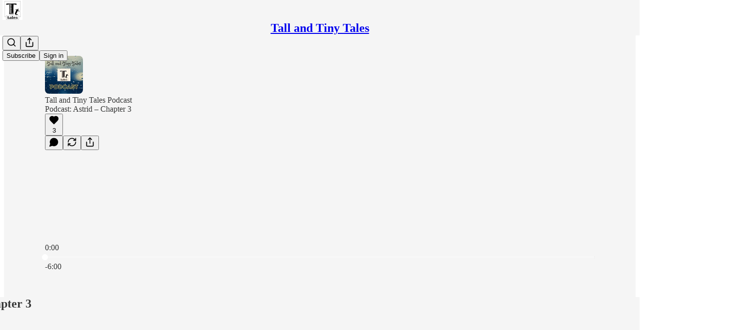

--- FILE ---
content_type: application/javascript; charset=UTF-8
request_url: https://stevefendt.substack.com/cdn-cgi/challenge-platform/scripts/jsd/main.js
body_size: 4613
content:
window._cf_chl_opt={xkKZ4:'g'};~function(R2,X,j,G,h,W,H,P){R2=g,function(n,b,Rt,R1,d,U){for(Rt={n:355,b:324,d:375,U:400,B:342,F:392,Q:410,E:312,m:318,s:301},R1=g,d=n();!![];)try{if(U=parseInt(R1(Rt.n))/1*(parseInt(R1(Rt.b))/2)+-parseInt(R1(Rt.d))/3*(parseInt(R1(Rt.U))/4)+-parseInt(R1(Rt.B))/5+parseInt(R1(Rt.F))/6*(parseInt(R1(Rt.Q))/7)+parseInt(R1(Rt.E))/8+parseInt(R1(Rt.m))/9+-parseInt(R1(Rt.s))/10,U===b)break;else d.push(d.shift())}catch(B){d.push(d.shift())}}(R,786781),X=this||self,j=X[R2(357)],G={},G[R2(396)]='o',G[R2(309)]='s',G[R2(366)]='u',G[R2(332)]='z',G[R2(412)]='n',G[R2(376)]='I',G[R2(401)]='b',h=G,X[R2(387)]=function(U,B,F,Q,Re,RM,RO,R7,s,i,z,D,C,y){if(Re={n:347,b:322,d:405,U:322,B:409,F:395,Q:305,E:395,m:305,s:316,i:333,z:317,k:374,D:413},RM={n:340,b:317,d:339},RO={n:372,b:337,d:386,U:325},R7=R2,null===B||B===void 0)return Q;for(s=a(B),U[R7(Re.n)][R7(Re.b)]&&(s=s[R7(Re.d)](U[R7(Re.n)][R7(Re.U)](B))),s=U[R7(Re.B)][R7(Re.F)]&&U[R7(Re.Q)]?U[R7(Re.B)][R7(Re.E)](new U[(R7(Re.m))](s)):function(N,R8,V){for(R8=R7,N[R8(RM.n)](),V=0;V<N[R8(RM.b)];N[V+1]===N[V]?N[R8(RM.d)](V+1,1):V+=1);return N}(s),i='nAsAaAb'.split('A'),i=i[R7(Re.s)][R7(Re.i)](i),z=0;z<s[R7(Re.z)];D=s[z],C=K(U,B,D),i(C)?(y='s'===C&&!U[R7(Re.k)](B[D]),R7(Re.D)===F+D?E(F+D,C):y||E(F+D,B[D])):E(F+D,C),z++);return Q;function E(N,V,R6){R6=g,Object[R6(RO.n)][R6(RO.b)][R6(RO.d)](Q,V)||(Q[V]=[]),Q[V][R6(RO.U)](N)}},W=R2(329)[R2(383)](';'),H=W[R2(316)][R2(333)](W),X[R2(360)]=function(n,U,Rq,R9,B,F,Q,E){for(Rq={n:391,b:317,d:317,U:389,B:325,F:407},R9=R2,B=Object[R9(Rq.n)](U),F=0;F<B[R9(Rq.b)];F++)if(Q=B[F],'f'===Q&&(Q='N'),n[Q]){for(E=0;E<U[B[F]][R9(Rq.d)];-1===n[Q][R9(Rq.U)](U[B[F]][E])&&(H(U[B[F]][E])||n[Q][R9(Rq.B)]('o.'+U[B[F]][E])),E++);}else n[Q]=U[B[F]][R9(Rq.F)](function(m){return'o.'+m})},P=function(Rs,Rm,Rw,RE,RQ,Rg,b,d,U){return Rs={n:330,b:380},Rm={n:378,b:378,d:325,U:378,B:378,F:304,Q:379,E:325,m:378},Rw={n:317},RE={n:350},RQ={n:317,b:379,d:372,U:337,B:386,F:372,Q:337,E:386,m:350,s:325,i:325,z:350,k:325,D:378,C:378,y:372,N:337,V:386,o:325,l:325,J:378,A:325,T:304},Rg=R2,b=String[Rg(Rs.n)],d={'h':function(B,RF){return RF={n:398,b:379},B==null?'':d.g(B,6,function(F,Rx){return Rx=g,Rx(RF.n)[Rx(RF.b)](F)})},'g':function(B,F,Q,Rn,E,s,i,z,D,C,y,N,V,o,J,A,T,R0){if(Rn=Rg,null==B)return'';for(s={},i={},z='',D=2,C=3,y=2,N=[],V=0,o=0,J=0;J<B[Rn(RQ.n)];J+=1)if(A=B[Rn(RQ.b)](J),Object[Rn(RQ.d)][Rn(RQ.U)][Rn(RQ.B)](s,A)||(s[A]=C++,i[A]=!0),T=z+A,Object[Rn(RQ.F)][Rn(RQ.Q)][Rn(RQ.E)](s,T))z=T;else{if(Object[Rn(RQ.F)][Rn(RQ.Q)][Rn(RQ.B)](i,z)){if(256>z[Rn(RQ.m)](0)){for(E=0;E<y;V<<=1,o==F-1?(o=0,N[Rn(RQ.s)](Q(V)),V=0):o++,E++);for(R0=z[Rn(RQ.m)](0),E=0;8>E;V=V<<1|1.8&R0,F-1==o?(o=0,N[Rn(RQ.s)](Q(V)),V=0):o++,R0>>=1,E++);}else{for(R0=1,E=0;E<y;V=R0|V<<1.36,F-1==o?(o=0,N[Rn(RQ.i)](Q(V)),V=0):o++,R0=0,E++);for(R0=z[Rn(RQ.z)](0),E=0;16>E;V=1&R0|V<<1.71,F-1==o?(o=0,N[Rn(RQ.k)](Q(V)),V=0):o++,R0>>=1,E++);}D--,0==D&&(D=Math[Rn(RQ.D)](2,y),y++),delete i[z]}else for(R0=s[z],E=0;E<y;V=R0&1|V<<1.03,o==F-1?(o=0,N[Rn(RQ.k)](Q(V)),V=0):o++,R0>>=1,E++);z=(D--,D==0&&(D=Math[Rn(RQ.C)](2,y),y++),s[T]=C++,String(A))}if(''!==z){if(Object[Rn(RQ.y)][Rn(RQ.N)][Rn(RQ.V)](i,z)){if(256>z[Rn(RQ.m)](0)){for(E=0;E<y;V<<=1,o==F-1?(o=0,N[Rn(RQ.k)](Q(V)),V=0):o++,E++);for(R0=z[Rn(RQ.z)](0),E=0;8>E;V=V<<1.63|R0&1,F-1==o?(o=0,N[Rn(RQ.o)](Q(V)),V=0):o++,R0>>=1,E++);}else{for(R0=1,E=0;E<y;V=R0|V<<1,F-1==o?(o=0,N[Rn(RQ.k)](Q(V)),V=0):o++,R0=0,E++);for(R0=z[Rn(RQ.m)](0),E=0;16>E;V=1&R0|V<<1.28,F-1==o?(o=0,N[Rn(RQ.l)](Q(V)),V=0):o++,R0>>=1,E++);}D--,0==D&&(D=Math[Rn(RQ.J)](2,y),y++),delete i[z]}else for(R0=s[z],E=0;E<y;V=1&R0|V<<1.86,F-1==o?(o=0,N[Rn(RQ.k)](Q(V)),V=0):o++,R0>>=1,E++);D--,D==0&&y++}for(R0=2,E=0;E<y;V=V<<1|1.92&R0,F-1==o?(o=0,N[Rn(RQ.k)](Q(V)),V=0):o++,R0>>=1,E++);for(;;)if(V<<=1,o==F-1){N[Rn(RQ.A)](Q(V));break}else o++;return N[Rn(RQ.T)]('')},'j':function(B,Rb){return Rb=Rg,B==null?'':''==B?null:d.i(B[Rb(Rw.n)],32768,function(F,Rd){return Rd=Rb,B[Rd(RE.n)](F)})},'i':function(B,F,Q,RX,E,s,i,z,D,C,y,N,V,o,J,A,R0,T){for(RX=Rg,E=[],s=4,i=4,z=3,D=[],N=Q(0),V=F,o=1,C=0;3>C;E[C]=C,C+=1);for(J=0,A=Math[RX(Rm.n)](2,2),y=1;y!=A;T=V&N,V>>=1,0==V&&(V=F,N=Q(o++)),J|=y*(0<T?1:0),y<<=1);switch(J){case 0:for(J=0,A=Math[RX(Rm.b)](2,8),y=1;A!=y;T=N&V,V>>=1,0==V&&(V=F,N=Q(o++)),J|=y*(0<T?1:0),y<<=1);R0=b(J);break;case 1:for(J=0,A=Math[RX(Rm.n)](2,16),y=1;y!=A;T=V&N,V>>=1,V==0&&(V=F,N=Q(o++)),J|=(0<T?1:0)*y,y<<=1);R0=b(J);break;case 2:return''}for(C=E[3]=R0,D[RX(Rm.d)](R0);;){if(o>B)return'';for(J=0,A=Math[RX(Rm.U)](2,z),y=1;A!=y;T=N&V,V>>=1,V==0&&(V=F,N=Q(o++)),J|=(0<T?1:0)*y,y<<=1);switch(R0=J){case 0:for(J=0,A=Math[RX(Rm.n)](2,8),y=1;y!=A;T=N&V,V>>=1,0==V&&(V=F,N=Q(o++)),J|=(0<T?1:0)*y,y<<=1);E[i++]=b(J),R0=i-1,s--;break;case 1:for(J=0,A=Math[RX(Rm.B)](2,16),y=1;A!=y;T=V&N,V>>=1,V==0&&(V=F,N=Q(o++)),J|=(0<T?1:0)*y,y<<=1);E[i++]=b(J),R0=i-1,s--;break;case 2:return D[RX(Rm.F)]('')}if(0==s&&(s=Math[RX(Rm.b)](2,z),z++),E[R0])R0=E[R0];else if(R0===i)R0=C+C[RX(Rm.Q)](0);else return null;D[RX(Rm.E)](R0),E[i++]=C+R0[RX(Rm.Q)](0),s--,C=R0,0==s&&(s=Math[RX(Rm.m)](2,z),z++)}}},U={},U[Rg(Rs.b)]=d.h,U}(),M();function I(RB,RR,d,U,B,F,Q){RR=(RB={n:303,b:349,d:310,U:323,B:327,F:381,Q:328,E:362,m:402,s:369,i:411,z:381,k:363},R2);try{return d=j[RR(RB.n)](RR(RB.b)),d[RR(RB.d)]=RR(RB.U),d[RR(RB.B)]='-1',j[RR(RB.F)][RR(RB.Q)](d),U=d[RR(RB.E)],B={},B=cJDYB1(U,U,'',B),B=cJDYB1(U,U[RR(RB.m)]||U[RR(RB.s)],'n.',B),B=cJDYB1(U,d[RR(RB.i)],'d.',B),j[RR(RB.z)][RR(RB.k)](d),F={},F.r=B,F.e=null,F}catch(E){return Q={},Q.r={},Q.e=E,Q}}function a(n,RS,R5,d){for(RS={n:405,b:391,d:361},R5=R2,d=[];null!==n;d=d[R5(RS.n)](Object[R5(RS.b)](n)),n=Object[R5(RS.d)](n));return d}function S(n,b,RN,Ry,RC,RD,Rr,d,U,B){RN={n:354,b:335,d:414,U:331,B:344,F:346,Q:382,E:384,m:388,s:370,i:341,z:353,k:403,D:364,C:393,y:393,N:373,V:373,o:370,l:295,J:380,A:314},Ry={n:359},RC={n:371,b:371,d:404,U:394,B:371},RD={n:341},Rr=R2,d=X[Rr(RN.n)],console[Rr(RN.b)](X[Rr(RN.d)]),U=new X[(Rr(RN.U))](),U[Rr(RN.B)](Rr(RN.F),Rr(RN.Q)+X[Rr(RN.d)][Rr(RN.E)]+Rr(RN.m)+d.r),d[Rr(RN.s)]&&(U[Rr(RN.i)]=5e3,U[Rr(RN.z)]=function(Rv){Rv=Rr,b(Rv(RD.n))}),U[Rr(RN.k)]=function(RK){RK=Rr,U[RK(RC.n)]>=200&&U[RK(RC.b)]<300?b(RK(RC.d)):b(RK(RC.U)+U[RK(RC.B)])},U[Rr(RN.D)]=function(Ra){Ra=Rr,b(Ra(Ry.n))},B={'t':Y(),'lhr':j[Rr(RN.C)]&&j[Rr(RN.y)][Rr(RN.N)]?j[Rr(RN.y)][Rr(RN.V)]:'','api':d[Rr(RN.o)]?!![]:![],'payload':n},U[Rr(RN.l)](P[Rr(RN.J)](JSON[Rr(RN.A)](B)))}function e(d,U,Rc,RP,B,F,Q){if(Rc={n:377,b:370,d:404,U:334,B:390,F:415,Q:385,E:313,m:390,s:415,i:348,z:399},RP=R2,B=RP(Rc.n),!d[RP(Rc.b)])return;U===RP(Rc.d)?(F={},F[RP(Rc.U)]=B,F[RP(Rc.B)]=d.r,F[RP(Rc.F)]=RP(Rc.d),X[RP(Rc.Q)][RP(Rc.E)](F,'*')):(Q={},Q[RP(Rc.U)]=B,Q[RP(Rc.m)]=d.r,Q[RP(Rc.s)]=RP(Rc.i),Q[RP(Rc.z)]=U,X[RP(Rc.Q)][RP(Rc.E)](Q,'*'))}function K(n,U,B,RZ,R4,F){R4=(RZ={n:307,b:409,d:356,U:298},R2);try{return U[B][R4(RZ.n)](function(){}),'p'}catch(Q){}try{if(U[B]==null)return U[B]===void 0?'u':'x'}catch(E){return'i'}return n[R4(RZ.b)][R4(RZ.d)](U[B])?'a':U[B]===n[R4(RZ.b)]?'E':U[B]===!0?'T':U[B]===!1?'F':(F=typeof U[B],R4(RZ.U)==F?v(n,U[B])?'N':'f':h[F]||'?')}function O(U,B,Ro,Ru,F,Q,E,m,s,i,z,k){if(Ro={n:365,b:348,d:354,U:382,B:414,F:384,Q:299,E:300,m:331,s:344,i:346,z:341,k:353,D:319,C:406,y:397,N:315,V:367,o:351,l:326,J:414,A:306,T:408,f:321,c:334,R0:336,Rl:295,RJ:380},Ru=R2,!L(.01))return![];Q=(F={},F[Ru(Ro.n)]=U,F[Ru(Ro.b)]=B,F);try{E=X[Ru(Ro.d)],m=Ru(Ro.U)+X[Ru(Ro.B)][Ru(Ro.F)]+Ru(Ro.Q)+E.r+Ru(Ro.E),s=new X[(Ru(Ro.m))](),s[Ru(Ro.s)](Ru(Ro.i),m),s[Ru(Ro.z)]=2500,s[Ru(Ro.k)]=function(){},i={},i[Ru(Ro.D)]=X[Ru(Ro.B)][Ru(Ro.C)],i[Ru(Ro.y)]=X[Ru(Ro.B)][Ru(Ro.N)],i[Ru(Ro.V)]=X[Ru(Ro.B)][Ru(Ro.o)],i[Ru(Ro.l)]=X[Ru(Ro.J)][Ru(Ro.A)],z=i,k={},k[Ru(Ro.T)]=Q,k[Ru(Ro.f)]=z,k[Ru(Ro.c)]=Ru(Ro.R0),s[Ru(Ro.Rl)](P[Ru(Ro.RJ)](k))}catch(D){}}function g(x,n,b){return b=R(),g=function(d,X,j){return d=d-295,j=b[d],j},g(x,n)}function L(n,Ri,Rj){return Ri={n:343},Rj=R2,Math[Rj(Ri.n)]()<n}function Y(Rz,RG,n){return Rz={n:354,b:345},RG=R2,n=X[RG(Rz.n)],Math[RG(Rz.b)](+atob(n.t))}function M(Rf,RT,RJ,RW,n,b,d,U,B){if(Rf={n:354,b:370,d:297,U:302,B:368,F:308,Q:296},RT={n:297,b:302,d:296},RJ={n:358},RW=R2,n=X[RW(Rf.n)],!n)return;if(!Z())return;(b=![],d=n[RW(Rf.b)]===!![],U=function(RH,F){if(RH=RW,!b){if(b=!![],!Z())return;F=I(),S(F.r,function(Q){e(n,Q)}),F.e&&O(RH(RJ.n),F.e)}},j[RW(Rf.d)]!==RW(Rf.U))?U():X[RW(Rf.B)]?j[RW(Rf.B)](RW(Rf.F),U):(B=j[RW(Rf.Q)]||function(){},j[RW(Rf.Q)]=function(RI){RI=RW,B(),j[RI(RT.n)]!==RI(RT.b)&&(j[RI(RT.d)]=B,U())})}function v(n,d,RL,R3){return RL={n:338,b:372,d:311,U:386,B:389,F:352},R3=R2,d instanceof n[R3(RL.n)]&&0<n[R3(RL.n)][R3(RL.b)][R3(RL.d)][R3(RL.U)](d)[R3(RL.B)](R3(RL.F))}function R(g0){return g0='concat,vKoX8,map,errorInfoObject,Array,53221NnbnLI,contentDocument,number,d.cookie,_cf_chl_opt,event,send,onreadystatechange,readyState,function,/b/ov1/0.9100650323777899:1765448729:i7z02IRCvsMjQaQ9d_ffWPdz1POYCkXS6lGSCcFgP0M/,/invisible/jsd,15555960WyczZW,loading,createElement,join,Set,gRjkt7,catch,DOMContentLoaded,string,style,toString,10701032lqoWcq,postMessage,stringify,gKwbC5,includes,length,10780515KyGMLp,chlApiSitekey,now,chctx,getOwnPropertyNames,display: none,14XtYajl,push,chlApiClientVersion,tabIndex,appendChild,_cf_chl_opt;XQlKq9;mpuA2;BYBs3;bqzg9;gtpfA4;SZQFk7;rTYyd6;gTvhm6;ubgT9;JrBNE9;NgAVk0;YBjhw4;WvQh6;cJDYB1;Qgcf5;eHVD2;VJwN2,fromCharCode,XMLHttpRequest,symbol,bind,source,log,jsd,hasOwnProperty,Function,splice,sort,timeout,2079780xoqgbA,random,open,floor,POST,Object,error,iframe,charCodeAt,hhzn3,[native code],ontimeout,__CF$cv$params,3343cwMleK,isArray,document,error on cf_chl_props,xhr-error,Qgcf5,getPrototypeOf,contentWindow,removeChild,onerror,msg,undefined,chlApiRumWidgetAgeMs,addEventListener,navigator,api,status,prototype,href,isNaN,166371OIJogi,bigint,cloudflare-invisible,pow,charAt,EAwr,body,/cdn-cgi/challenge-platform/h/,split,xkKZ4,parent,call,cJDYB1,/jsd/oneshot/5eaf848a0845/0.9100650323777899:1765448729:i7z02IRCvsMjQaQ9d_ffWPdz1POYCkXS6lGSCcFgP0M/,indexOf,sid,keys,420MgvPUd,location,http-code:,from,object,chlApiUrl,7uJ3vOoCAPhqFm059df$1R8DQcLKMipS4TWjZIVBtYzxewsUgNGrlH-Eya2+k6bnX,detail,24SkhGZm,boolean,clientInformation,onload,success'.split(','),R=function(){return g0},R()}function Z(Rk,Rh,n,b,d){return Rk={n:345,b:320},Rh=R2,n=3600,b=Y(),d=Math[Rh(Rk.n)](Date[Rh(Rk.b)]()/1e3),d-b>n?![]:!![]}}()